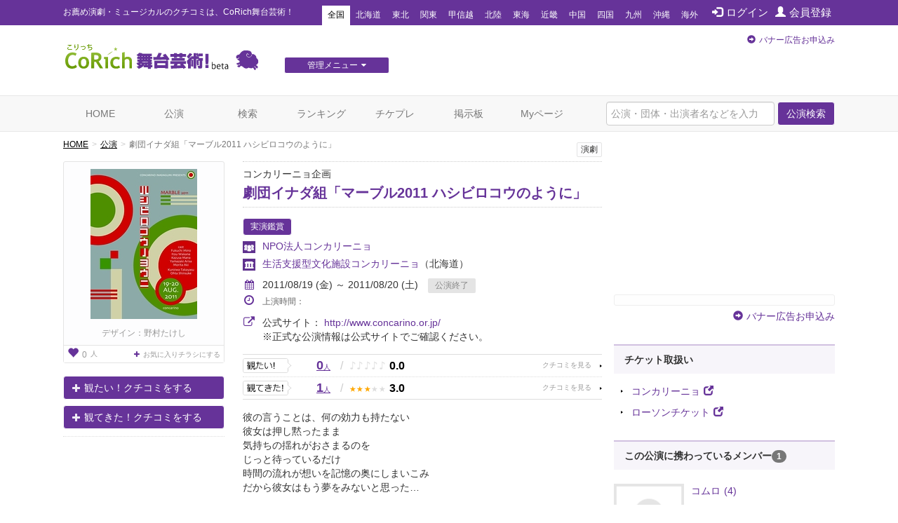

--- FILE ---
content_type: text/html; charset=utf-8
request_url: https://www.google.com/recaptcha/api2/aframe
body_size: 267
content:
<!DOCTYPE HTML><html><head><meta http-equiv="content-type" content="text/html; charset=UTF-8"></head><body><script nonce="bOYRlDkdqhK2R3BEtgvIiw">/** Anti-fraud and anti-abuse applications only. See google.com/recaptcha */ try{var clients={'sodar':'https://pagead2.googlesyndication.com/pagead/sodar?'};window.addEventListener("message",function(a){try{if(a.source===window.parent){var b=JSON.parse(a.data);var c=clients[b['id']];if(c){var d=document.createElement('img');d.src=c+b['params']+'&rc='+(localStorage.getItem("rc::a")?sessionStorage.getItem("rc::b"):"");window.document.body.appendChild(d);sessionStorage.setItem("rc::e",parseInt(sessionStorage.getItem("rc::e")||0)+1);localStorage.setItem("rc::h",'1768928352110');}}}catch(b){}});window.parent.postMessage("_grecaptcha_ready", "*");}catch(b){}</script></body></html>

--- FILE ---
content_type: text/javascript;charset=UTF-8
request_url: https://s-rtb.send.microad.jp/ad?spot=6df4aa8dbbf5de8e409df2976e9e667c&cb=microadCompass.AdRequestor.callback&url=https%3A%2F%2Fstage.corich.jp%2Fstage%2F29033&vo=true&mimes=%5B100%2C300%2C301%2C302%5D&cbt=491a36f0165834019bdc58901a&pa=false&ar=false&ver=%5B%22compass.js.v1.20.1%22%5D
body_size: 160
content:
microadCompass.AdRequestor.callback({"spot":"6df4aa8dbbf5de8e409df2976e9e667c","sequence":"2","impression_id":"5296410191377747951"})

--- FILE ---
content_type: text/javascript;charset=UTF-8
request_url: https://s-rtb.send.microad.jp/ad?spot=62af176cb0a817ddec86c2b4e014c59b&cb=microadCompass.AdRequestor.callback&url=https%3A%2F%2Fstage.corich.jp%2Fstage%2F29033&vo=true&mimes=%5B100%2C300%2C301%2C302%5D&cbt=da332c4e51d9c0019bdc588fba&pa=false&ar=false&ver=%5B%22compass.js.v1.20.1%22%5D
body_size: 160
content:
microadCompass.AdRequestor.callback({"spot":"62af176cb0a817ddec86c2b4e014c59b","sequence":"2","impression_id":"5215110191377747951"})

--- FILE ---
content_type: text/javascript;charset=UTF-8
request_url: https://s-rtb.send.microad.jp/ad?spot=6df4aa8dbbf5de8e409df2976e9e667c&cb=microadCompass.AdRequestor.callback&url=https%3A%2F%2Fstage.corich.jp%2Fstage%2F29033&vo=true&mimes=%5B100%2C300%2C301%2C302%5D&cbt=29a51afa3eb64e019bdc58902a&pa=false&ar=false&ver=%5B%22compass.js.v1.20.1%22%5D
body_size: 160
content:
microadCompass.AdRequestor.callback({"spot":"6df4aa8dbbf5de8e409df2976e9e667c","sequence":"2","impression_id":"5296110191377747951"})

--- FILE ---
content_type: text/javascript;charset=UTF-8
request_url: https://s-rtb.send.microad.jp/ad?spot=a91440aaf1ffb8e92edbad5a6e19321b&cb=microadCompass.AdRequestor.callback&url=https%3A%2F%2Fstage.corich.jp%2Fstage%2F29033&vo=true&mimes=%5B100%2C300%2C301%2C302%5D&cbt=b4526056dae1e0019bdc58902e&pa=false&ar=false&ver=%5B%22compass.js.v1.20.1%22%5D
body_size: 160
content:
microadCompass.AdRequestor.callback({"spot":"a91440aaf1ffb8e92edbad5a6e19321b","sequence":"2","impression_id":"5296610191377747951"})

--- FILE ---
content_type: text/javascript;charset=UTF-8
request_url: https://s-rtb.send.microad.jp/ad?spot=2f677c3516dd8f1f7e12696b488d44fe&cb=microadCompass.AdRequestor.callback&url=https%3A%2F%2Fstage.corich.jp%2Fstage%2F29033&vo=true&mimes=%5B100%2C300%2C301%2C302%5D&cbt=9417aa2adc7140019bdc589001&pa=false&ar=false&ver=%5B%22compass.js.v1.20.1%22%5D
body_size: 160
content:
microadCompass.AdRequestor.callback({"spot":"2f677c3516dd8f1f7e12696b488d44fe","sequence":"2","impression_id":"5295710191377747951"})

--- FILE ---
content_type: text/javascript;charset=UTF-8
request_url: https://s-rtb.send.microad.jp/ad?spot=f413c5ac32774f749673c55ed7d771a1&cb=microadCompass.AdRequestor.callback&url=https%3A%2F%2Fstage.corich.jp%2Fstage%2F29033&vo=true&mimes=%5B100%2C300%2C301%2C302%5D&cbt=6bcb92ff871a30019bdc588ff0&pa=false&ar=false&ver=%5B%22compass.js.v1.20.1%22%5D
body_size: 160
content:
microadCompass.AdRequestor.callback({"spot":"f413c5ac32774f749673c55ed7d771a1","sequence":"2","impression_id":"5295610191377747951"})

--- FILE ---
content_type: text/javascript;charset=UTF-8
request_url: https://s-rtb.send.microad.jp/ad?spot=8c3f211eec6c843616fb13eb86c373b2&cb=microadCompass.AdRequestor.callback&url=https%3A%2F%2Fstage.corich.jp%2Fstage%2F29033&vo=true&mimes=%5B100%2C300%2C301%2C302%5D&cbt=2ca81b6dfd0cbc019bdc588fa1&pa=false&ar=false&ver=%5B%22compass.js.v1.20.1%22%5D
body_size: 160
content:
microadCompass.AdRequestor.callback({"spot":"8c3f211eec6c843616fb13eb86c373b2","sequence":"2","impression_id":"5214910191377747951"})

--- FILE ---
content_type: text/javascript;charset=UTF-8
request_url: https://s-rtb.send.microad.jp/ad?spot=f413c5ac32774f749673c55ed7d771a1&cb=microadCompass.AdRequestor.callback&url=https%3A%2F%2Fstage.corich.jp%2Fstage%2F29033&vo=true&mimes=%5B100%2C300%2C301%2C302%5D&cbt=8172142a060f28019bdc589003&pa=false&ar=false&ver=%5B%22compass.js.v1.20.1%22%5D
body_size: 160
content:
microadCompass.AdRequestor.callback({"spot":"f413c5ac32774f749673c55ed7d771a1","sequence":"2","impression_id":"5296710191377747951"})

--- FILE ---
content_type: text/javascript;charset=UTF-8
request_url: https://s-rtb.send.microad.jp/ad?spot=8c3f211eec6c843616fb13eb86c373b2&cb=microadCompass.AdRequestor.callback&url=https%3A%2F%2Fstage.corich.jp%2Fstage%2F29033&vo=true&mimes=%5B100%2C300%2C301%2C302%5D&cbt=3588dc1ef6ab0a019bdc588f9d&pa=false&ar=false&ver=%5B%22compass.js.v1.20.1%22%5D
body_size: 161
content:
microadCompass.AdRequestor.callback({"spot":"8c3f211eec6c843616fb13eb86c373b2","sequence":"2","impression_id":"5215210191377747951"})

--- FILE ---
content_type: text/javascript;charset=UTF-8
request_url: https://s-rtb.send.microad.jp/ad?spot=cf1d963b5ca8a56004feba3cfa304e53&cb=microadCompass.AdRequestor.callback&url=https%3A%2F%2Fstage.corich.jp%2Fstage%2F29033&vo=true&mimes=%5B100%2C300%2C301%2C302%5D&cbt=f3a435f94ab54819bdc589028&pa=false&ar=false&ver=%5B%22compass.js.v1.20.1%22%5D
body_size: 160
content:
microadCompass.AdRequestor.callback({"spot":"cf1d963b5ca8a56004feba3cfa304e53","sequence":"2","impression_id":"5296510191377747951"})

--- FILE ---
content_type: text/javascript;charset=UTF-8
request_url: https://s-rtb.send.microad.jp/ad?spot=4a44d0e377100bcc4c58c2c730bce9d2&cb=microadCompass.AdRequestor.callback&url=https%3A%2F%2Fstage.corich.jp%2Fstage%2F29033&vo=true&mimes=%5B100%2C300%2C301%2C302%5D&cbt=5b4e402cbbc8b4019bdc588fdf&pa=false&ar=false&ver=%5B%22compass.js.v1.20.1%22%5D
body_size: 160
content:
microadCompass.AdRequestor.callback({"spot":"4a44d0e377100bcc4c58c2c730bce9d2","sequence":"2","impression_id":"5214710191377747951"})

--- FILE ---
content_type: text/javascript;charset=UTF-8
request_url: https://s-rtb.send.microad.jp/ad?spot=62af176cb0a817ddec86c2b4e014c59b&cb=microadCompass.AdRequestor.callback&url=https%3A%2F%2Fstage.corich.jp%2Fstage%2F29033&vo=true&mimes=%5B100%2C300%2C301%2C302%5D&cbt=bf398116027a90019bdc588fdd&pa=false&ar=false&ver=%5B%22compass.js.v1.20.1%22%5D
body_size: 160
content:
microadCompass.AdRequestor.callback({"spot":"62af176cb0a817ddec86c2b4e014c59b","sequence":"2","impression_id":"5214810191377747951"})

--- FILE ---
content_type: text/javascript;charset=UTF-8
request_url: https://s-rtb.send.microad.jp/ad?spot=e0bdc21891be94bba1414f98d8a31fd8&cb=microadCompass.AdRequestor.callback&url=https%3A%2F%2Fstage.corich.jp%2Fstage%2F29033&vo=true&mimes=%5B100%2C300%2C301%2C302%5D&cbt=93a249de090a60019bdc58902c&pa=false&ar=false&ver=%5B%22compass.js.v1.20.1%22%5D
body_size: 160
content:
microadCompass.AdRequestor.callback({"spot":"e0bdc21891be94bba1414f98d8a31fd8","sequence":"2","impression_id":"5296910191377747951"})

--- FILE ---
content_type: text/javascript;charset=UTF-8
request_url: https://s-rtb.send.microad.jp/ad?spot=a91440aaf1ffb8e92edbad5a6e19321b&cb=microadCompass.AdRequestor.callback&url=https%3A%2F%2Fstage.corich.jp%2Fstage%2F29033&vo=true&mimes=%5B100%2C300%2C301%2C302%5D&cbt=d9dc17d3fbdbe8019bdc589041&pa=false&ar=false&ver=%5B%22compass.js.v1.20.1%22%5D
body_size: 160
content:
microadCompass.AdRequestor.callback({"spot":"a91440aaf1ffb8e92edbad5a6e19321b","sequence":"2","impression_id":"5296210191377747951"})

--- FILE ---
content_type: text/javascript;charset=UTF-8
request_url: https://s-rtb.send.microad.jp/ad?spot=cf1d963b5ca8a56004feba3cfa304e53&cb=microadCompass.AdRequestor.callback&url=https%3A%2F%2Fstage.corich.jp%2Fstage%2F29033&vo=true&mimes=%5B100%2C300%2C301%2C302%5D&cbt=52925fb375d238019bdc589005&pa=false&ar=false&ver=%5B%22compass.js.v1.20.1%22%5D
body_size: 160
content:
microadCompass.AdRequestor.callback({"spot":"cf1d963b5ca8a56004feba3cfa304e53","sequence":"2","impression_id":"5296310191377747951"})

--- FILE ---
content_type: text/javascript;charset=UTF-8
request_url: https://s-rtb.send.microad.jp/ad?spot=2f677c3516dd8f1f7e12696b488d44fe&cb=microadCompass.AdRequestor.callback&url=https%3A%2F%2Fstage.corich.jp%2Fstage%2F29033&vo=true&mimes=%5B100%2C300%2C301%2C302%5D&cbt=c3055b82da9338019bdc588fee&pa=false&ar=false&ver=%5B%22compass.js.v1.20.1%22%5D
body_size: 160
content:
microadCompass.AdRequestor.callback({"spot":"2f677c3516dd8f1f7e12696b488d44fe","sequence":"2","impression_id":"5295510191377747951"})

--- FILE ---
content_type: text/javascript;charset=UTF-8
request_url: https://s-rtb.send.microad.jp/ad?spot=4a44d0e377100bcc4c58c2c730bce9d2&cb=microadCompass.AdRequestor.callback&url=https%3A%2F%2Fstage.corich.jp%2Fstage%2F29033&vo=true&mimes=%5B100%2C300%2C301%2C302%5D&cbt=330498df8c5202019bdc588fc7&pa=false&ar=false&ver=%5B%22compass.js.v1.20.1%22%5D
body_size: 160
content:
microadCompass.AdRequestor.callback({"spot":"4a44d0e377100bcc4c58c2c730bce9d2","sequence":"2","impression_id":"5215010191377747951"})

--- FILE ---
content_type: text/javascript;charset=UTF-8
request_url: https://s-rtb.send.microad.jp/ad?spot=e0bdc21891be94bba1414f98d8a31fd8&cb=microadCompass.AdRequestor.callback&url=https%3A%2F%2Fstage.corich.jp%2Fstage%2F29033&vo=true&mimes=%5B100%2C300%2C301%2C302%5D&cbt=ae06c77cc84d1819bdc58903e&pa=false&ar=false&ver=%5B%22compass.js.v1.20.1%22%5D
body_size: 160
content:
microadCompass.AdRequestor.callback({"spot":"e0bdc21891be94bba1414f98d8a31fd8","sequence":"2","impression_id":"5296810191377747951"})